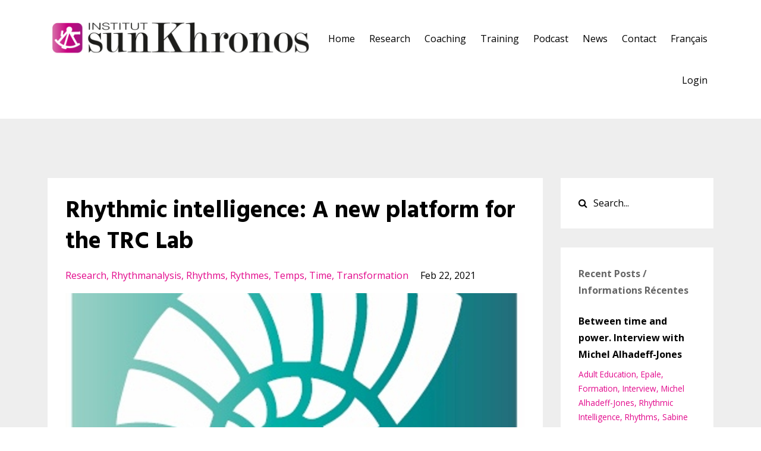

--- FILE ---
content_type: text/html; charset=utf-8
request_url: https://www.sunkhronos.org/blog/rhythmic-intelligence
body_size: 7703
content:
<!DOCTYPE html>
<html lang="en">
  <head>

    <!-- Title and description ================================================== -->
    
              <meta name="csrf-param" content="authenticity_token">
              <meta name="csrf-token" content="+8vVuiW4R2IURzxfD629baVlMCTtbutMj2FyhL0YoqFszEQ72R8PuTTCzBFWt4CfHlP/B8CTxYGB5mp/Wa89OQ==">
            
    <title>
      
        Rhythmic intelligence: A new platform for the TRC Lab
      
    </title>
    <meta charset="utf-8" />
    <meta content="IE=edge,chrome=1" http-equiv="X-UA-Compatible">
    <meta name="viewport" content="width=device-width, initial-scale=1, maximum-scale=1, user-scalable=no">
    

    <!-- Helpers ================================================== -->
    <meta property="og:type" content="website">
<meta property="og:url" content="https://www.sunkhronos.org/blog/rhythmic-intelligence">
<meta name="twitter:card" content="summary_large_image">

<meta property="og:title" content="Rhythmic intelligence: A new platform for the TRC Lab">
<meta name="twitter:title" content="Rhythmic intelligence: A new platform for the TRC Lab">



<meta property="og:image" content="https://kajabi-storefronts-production.kajabi-cdn.com/kajabi-storefronts-production/blogs/11623/images/ztAFXsPRmK7B6BHqg6x8_Logo_RI_pour_partage_r_seaux_sociaux.jpeg">
<meta name="twitter:image" content="https://kajabi-storefronts-production.kajabi-cdn.com/kajabi-storefronts-production/blogs/11623/images/ztAFXsPRmK7B6BHqg6x8_Logo_RI_pour_partage_r_seaux_sociaux.jpeg">


    <link href="https://kajabi-storefronts-production.kajabi-cdn.com/kajabi-storefronts-production/themes/792648/settings_images/drGnA1TSdq5AcqJkw1J0_Icon-SK-Web-Header-transparent.png?v=2" rel="shortcut icon" />
    <link rel="canonical" href="https://www.sunkhronos.org/blog/rhythmic-intelligence" />

    <!-- CSS ================================================== -->
    <link rel="stylesheet" href="https://maxcdn.bootstrapcdn.com/bootstrap/4.0.0-alpha.4/css/bootstrap.min.css" integrity="sha384-2hfp1SzUoho7/TsGGGDaFdsuuDL0LX2hnUp6VkX3CUQ2K4K+xjboZdsXyp4oUHZj" crossorigin="anonymous">
    <link rel="stylesheet" href="https://maxcdn.bootstrapcdn.com/font-awesome/4.5.0/css/font-awesome.min.css">
    
      <link href="//fonts.googleapis.com/css?family=Open+Sans:400,700,400italic,700italic|Hind:400,700,400italic,700italic" rel="stylesheet" type="text/css">
    
    <link rel="stylesheet" media="screen" href="https://kajabi-app-assets.kajabi-cdn.com/assets/core-0d125629e028a5a14579c81397830a1acd5cf5a9f3ec2d0de19efb9b0795fb03.css" />
    <link rel="stylesheet" media="screen" href="https://kajabi-storefronts-production.kajabi-cdn.com/kajabi-storefronts-production/themes/792648/assets/styles.css?1737045732169035" />
    <link rel="stylesheet" media="screen" href="https://kajabi-storefronts-production.kajabi-cdn.com/kajabi-storefronts-production/themes/792648/assets/overrides.css?1737045732169035" />

    <!-- Full Bleed Or Container ================================================== -->
    

    <!-- Header hook ================================================== -->
    <link rel="alternate" type="application/rss+xml" title="Blog" href="https://www.sunkhronos.org/blog.rss" /><script type="text/javascript">
  var Kajabi = Kajabi || {};
</script>
<script type="text/javascript">
  Kajabi.currentSiteUser = {
    "id" : "-1",
    "type" : "Guest",
    "contactId" : "",
  };
</script>
<script type="text/javascript">
  Kajabi.theme = {
    activeThemeName: "Premier Site",
    previewThemeId: null,
    editor: false
  };
</script>
<meta name="turbo-prefetch" content="false">
<!-- Google tag (gtag.js) -->
<script async src="https://www.googletagmanager.com/gtag/js?id=G-HB6R8Z1KW3"></script>
<script>
  window.dataLayer = window.dataLayer || [];
  function gtag(){dataLayer.push(arguments);}
  gtag('js', new Date());

  gtag('config', 'G-HB6R8Z1KW3');
</script><script async src="https://www.googletagmanager.com/gtag/js?id=G-HB6R8Z1KW3"></script>
<script>
  window.dataLayer = window.dataLayer || [];
  function gtag(){dataLayer.push(arguments);}
  gtag('js', new Date());
  gtag('config', 'G-HB6R8Z1KW3');
</script>
<style type="text/css">
  #editor-overlay {
    display: none;
    border-color: #2E91FC;
    position: absolute;
    background-color: rgba(46,145,252,0.05);
    border-style: dashed;
    border-width: 3px;
    border-radius: 3px;
    pointer-events: none;
    cursor: pointer;
    z-index: 10000000000;
  }
  .editor-overlay-button {
    color: white;
    background: #2E91FC;
    border-radius: 2px;
    font-size: 13px;
    margin-inline-start: -24px;
    margin-block-start: -12px;
    padding-block: 3px;
    padding-inline: 10px;
    text-transform:uppercase;
    font-weight:bold;
    letter-spacing:1.5px;

    left: 50%;
    top: 50%;
    position: absolute;
  }
</style>
<script src="https://kajabi-app-assets.kajabi-cdn.com/vite/assets/track_analytics-999259ad.js" crossorigin="anonymous" type="module"></script><link rel="modulepreload" href="https://kajabi-app-assets.kajabi-cdn.com/vite/assets/stimulus-576c66eb.js" as="script" crossorigin="anonymous">
<link rel="modulepreload" href="https://kajabi-app-assets.kajabi-cdn.com/vite/assets/track_product_analytics-9c66ca0a.js" as="script" crossorigin="anonymous">
<link rel="modulepreload" href="https://kajabi-app-assets.kajabi-cdn.com/vite/assets/stimulus-e54d982b.js" as="script" crossorigin="anonymous">
<link rel="modulepreload" href="https://kajabi-app-assets.kajabi-cdn.com/vite/assets/trackProductAnalytics-3d5f89d8.js" as="script" crossorigin="anonymous">      <script type="text/javascript">
        if (typeof (window.rudderanalytics) === "undefined") {
          !function(){"use strict";window.RudderSnippetVersion="3.0.3";var sdkBaseUrl="https://cdn.rudderlabs.com/v3"
          ;var sdkName="rsa.min.js";var asyncScript=true;window.rudderAnalyticsBuildType="legacy",window.rudderanalytics=[]
          ;var e=["setDefaultInstanceKey","load","ready","page","track","identify","alias","group","reset","setAnonymousId","startSession","endSession","consent"]
          ;for(var n=0;n<e.length;n++){var t=e[n];window.rudderanalytics[t]=function(e){return function(){
          window.rudderanalytics.push([e].concat(Array.prototype.slice.call(arguments)))}}(t)}try{
          new Function('return import("")'),window.rudderAnalyticsBuildType="modern"}catch(a){}
          if(window.rudderAnalyticsMount=function(){
          "undefined"==typeof globalThis&&(Object.defineProperty(Object.prototype,"__globalThis_magic__",{get:function get(){
          return this},configurable:true}),__globalThis_magic__.globalThis=__globalThis_magic__,
          delete Object.prototype.__globalThis_magic__);var e=document.createElement("script")
          ;e.src="".concat(sdkBaseUrl,"/").concat(window.rudderAnalyticsBuildType,"/").concat(sdkName),e.async=asyncScript,
          document.head?document.head.appendChild(e):document.body.appendChild(e)
          },"undefined"==typeof Promise||"undefined"==typeof globalThis){var d=document.createElement("script")
          ;d.src="https://polyfill-fastly.io/v3/polyfill.min.js?version=3.111.0&features=Symbol%2CPromise&callback=rudderAnalyticsMount",
          d.async=asyncScript,document.head?document.head.appendChild(d):document.body.appendChild(d)}else{
          window.rudderAnalyticsMount()}window.rudderanalytics.load("2apYBMHHHWpiGqicceKmzPebApa","https://kajabiaarnyhwq.dataplane.rudderstack.com",{})}();
        }
      </script>
      <script type="text/javascript">
        if (typeof (window.rudderanalytics) !== "undefined") {
          rudderanalytics.page({"account_id":"46615","site_id":"46229"});
        }
      </script>
      <script type="text/javascript">
        if (typeof (window.rudderanalytics) !== "undefined") {
          (function () {
            function AnalyticsClickHandler (event) {
              const targetEl = event.target.closest('a') || event.target.closest('button');
              if (targetEl) {
                rudderanalytics.track('Site Link Clicked', Object.assign(
                  {"account_id":"46615","site_id":"46229"},
                  {
                    link_text: targetEl.textContent.trim(),
                    link_href: targetEl.href,
                    tag_name: targetEl.tagName,
                  }
                ));
              }
            };
            document.addEventListener('click', AnalyticsClickHandler);
          })();
        }
      </script>
<meta name='site_locale' content='en'><style type="text/css">
  /* Font Awesome 4 */
  .fa.fa-twitter{
    font-family:sans-serif;
  }
  .fa.fa-twitter::before{
    content:"𝕏";
    font-size:1.2em;
  }

  /* Font Awesome 5 */
  .fab.fa-twitter{
    font-family:sans-serif;
  }
  .fab.fa-twitter::before{
    content:"𝕏";
    font-size:1.2em;
  }
</style>
<link rel="stylesheet" href="https://cdn.jsdelivr.net/npm/@kajabi-ui/styles@1.0.4/dist/kajabi_products/kajabi_products.css" />
<script type="module" src="https://cdn.jsdelivr.net/npm/@pine-ds/core@3.14.2/dist/pine-core/pine-core.esm.js"></script>
<script nomodule src="https://cdn.jsdelivr.net/npm/@pine-ds/core@3.14.2/dist/pine-core/index.esm.js"></script>

  </head>
  <body>
    <div class="container container--main">
      <div class="content-wrap">
        <div id="section-header" data-section-id="header"><!-- Header Variables -->























<!-- KJB Settings Variables -->





<style>
  .header {
    background: #fff;
  }
  
  .header .logo--text, .header--left .header-menu a {
    line-height: 70px;
  }
  .header .logo--image {
    height: 70px;
  }
  .header .logo img {
    max-height: 70px;
  }
  .announcement {
      background: #e2088b;
      color: #fff;
    }
  /*============================================================================
    #Header User Menu Styles
  ==============================================================================*/
  .header .user__dropdown {
    background: #fff;
    top: 101px;
  }
  .header--center .user__dropdown {
    top: 50px;
  }
  
  /*============================================================================
    #Header Responsive Styles
  ==============================================================================*/
  @media (max-width: 767px) {
    .header .logo--text {
      line-height: 70px;
    }
    .header .logo--image {
      max-height: 70px;
    }
    .header .logo img {
      max-height: 70px;
    }
    .header .header-ham {
      top: 35px;
    }
  }
</style>



  <!-- Announcement Variables -->






<!-- KJB Settings Variables -->


<style>
  .announcement {
    background: #e2088b;
    color: #fff;
  }
  a.announcement:hover {
    color: #fff;
  }
</style>



  <div class="header header--light header--left" kjb-settings-id="sections_header_settings_background_color">
    <div class="container">
      
        <a href="/" class="logo logo--image">
          <img src="https://kajabi-storefronts-production.kajabi-cdn.com/kajabi-storefronts-production/themes/792648/settings_images/vftDeWlNSWayikPd02EQ_Logo-SK-Web-Header-transparent-big.png" kjb-settings-id="sections_header_settings_logo"/>
        </a>
      
      
        <div class="header-ham">
          <span></span>
          <span></span>
          <span></span>
        </div>
      
      <div kjb-settings-id="sections_header_settings_menu" class="header-menu">
        
          
            <a href="https://www.sunkhronos.org/home-english">Home</a>
          
            <a href="https://www.sunkhronos.org/TRCLab-english">Research</a>
          
            <a href="https://www.sunkhronos.org/coaching">Coaching</a>
          
            <a href="https://www.sunkhronos.org/training">Training</a>
          
            <a href="https://www.sunkhronos.org/podcasts/the-temporal-imagination">Podcast</a>
          
            <a href="https://www.sunkhronos.org/blog">News</a>
          
            <a href="https://www.sunkhronos.org/contact-english">Contact</a>
          
            <a href="https://www.sunkhronos.org/home-francais">Français</a>
          
        
        
        <!-- User Dropdown Variables -->





<!-- KJB Settings Variables -->






  <span kjb-settings-id="sections_header_settings_language_login"><a href="/login">Login</a></span>


      </div>
    </div>
  </div>


</div>
        


        <div id="" class="section section--global">
  <div class="container">
    <div class="row section__row">
      <div class="section__body col-lg-9">
        <div id="section-blog_post_body" data-section-id="blog_post_body"><div class="panel blog fluid-video">
  <div class="panel__body">
    <h1 class="blog__title">Rhythmic intelligence: A new platform for the TRC Lab</h1>
    <div class="blog__info">
      
        <span class="blog__tags" kjb-settings-id="sections_blog_post_body_settings_show_tags">
          
            
              <a href="https://www.sunkhronos.org/blog?tag=research">research</a>
            
              <a href="https://www.sunkhronos.org/blog?tag=rhythmanalysis">rhythmanalysis</a>
            
              <a href="https://www.sunkhronos.org/blog?tag=rhythms">rhythms</a>
            
              <a href="https://www.sunkhronos.org/blog?tag=rythmes">rythmes</a>
            
              <a href="https://www.sunkhronos.org/blog?tag=temps">temps</a>
            
              <a href="https://www.sunkhronos.org/blog?tag=time">time</a>
            
              <a href="https://www.sunkhronos.org/blog?tag=transformation">transformation</a>
            
          
        </span>
      
      
        <span class="blog__date" kjb-settings-id="sections_blog_post_body_settings_show_date">Feb 22, 2021</span>
      
      
    </div>
    
    
  
    
      <img src="https://kajabi-storefronts-production.kajabi-cdn.com/kajabi-storefronts-production/blogs/11623/images/ztAFXsPRmK7B6BHqg6x8_Logo_RI_pour_partage_r_seaux_sociaux.jpeg" class="img-fluid"/>
    
  


    <p>Le&nbsp;Laboratoire <strong>Temporalit&eacute;s, Rythmes &amp; Complexit&eacute;</strong> (TRC Lab) dispose d&eacute;sormais d'une nouvelle plateforme&nbsp;bilingue (FR/EN)(<a href="http://www.rhythmicintelligence.org/home-francais" target="_blank" rel="noopener noreferrer">www.rhythmicintelligence.org</a>) pr&eacute;sentant&nbsp;un espace de collaboration d&eacute;di&eacute; &agrave; l&rsquo;&eacute;tude de l&rsquo;intelligence rythmique et des m&eacute;thodes utilis&eacute;es pour d&eacute;velopper,&nbsp;les exp&eacute;riences, les connaissances et les comp&eacute;tences auxquelles elle renvoie.</p>
<div class="image-title-wrapper">
<div class="image-title sqs-dynamic-text" data-animation-override="" data-width-percentage="17.8">
<p class="">Comment apprend-on &agrave; r&eacute;guler les flux qui animent nos vies? Cette question est au coeur du programme de recherche que poursuit le Laboratoire Temporalit&eacute;s, Rythmes et Complexit&eacute;, dirig&eacute; par le <a href="https://www.alhadeffjones.com/" target="_blank" rel="noopener noreferrer">Dr. Michel Alhadeff-Jones</a>. Elle repose sur le postulat selon lequel chacun d&rsquo;entre nous d&eacute;veloppe tout au long de sa vie une capacit&eacute; &agrave; piloter ses propres transformations et les mani&egrave;res dont elles &eacute;voluent au fil du temps.</p>
</div>
</div>
<p>L&rsquo;intelligence rythmique renvoie ainsi &agrave; la capacit&eacute; individuelle et collective de r&eacute;fl&eacute;chir de mani&egrave;re critique et de r&eacute;guler les rythmes &agrave; travers lesquels des processus transformateurs fa&ccedil;onnent et contraignent nos vies.</p>
<p>L&rsquo;objectif des cinq sections autour desquelles s&rsquo;organise ce site est de pr&eacute;senter des connaissances et des r&eacute;flexions autour de la notion d&rsquo;intelligence rythmique, ses applications, les th&eacute;ories et la terminologie &agrave; partir desquelles elle est envisag&eacute;e, et les processus de recherche &agrave; travers lesquels cette notion est con&ccedil;ue. Les contenus de cette plateforme rendent compte d&rsquo;un projet de recherche en cours d&rsquo;&eacute;laboration, susceptible de conduire &agrave; la publication d&rsquo;articles et d&rsquo;ouvrages scientifiques originaux.</p>
<hr />
<p>The <strong>Temporalities, Rhythms &amp; Complexity</strong> (TRC Lab) has developed a new bilingual (FR/EN) platform (<a href="http://www.rhythmicintelligence.org" target="_blank" rel="noopener noreferrer">www.rhythmicintelligence.org</a>) that provides a collaborative space dedicated to the study of rhythmic intelligence and the methods used to develop the experiences, knowledge and skills it involves.&nbsp;</p>
<div class="image-title-wrapper">
<div class="image-title sqs-dynamic-text" data-animation-override="" data-width-percentage="17.8">
<p class="">How do people learn to regulate the flow of their lives ? This question is at the core of the research agenda conducted by the Temporalities, Rhythms and Complexity Lab, led by <a href="https://www.alhadeffjones.com/" target="_blank" rel="noopener noreferrer">Dr. Michel Alhadeff-Jones</a>. It is based on the assumption that people develop throughout their lives the capacity to pilot their own transformations and the ways they evolve.</p>
</div>
</div>
<div class="image-title-wrapper">
<div class="image-title sqs-dynamic-text" data-animation-override="" data-width-percentage="17.8">
<p class="">Rhythmic intelligence refers to people&rsquo;s ability to individually and collectively regulate and critically reflect on the rhythms through which transformational processes shape and constrain their lives.</p>
<p class="">The aim of the five sections that organize this website is to provide knowledge and reflections about the notion of rhythmic intelligence, its applications, the theories and terminology that inform its conception, and the scientific process through which it is currently elaborated. The content of this platform translates a work-in-progress that may lead to the publication of dedicated scientific articles and books.</p>
</div>
</div>
    
  </div>
</div>



</div>
      </div>
      <div id="section-blog_sidebar" data-section-id="blog_sidebar">
  <div class="section__sidebar col-lg-3">
    
      
          




<style>
  .search {
    background-color: #ffffff;
  }
  .panel--1548932498387 ::-webkit-input-placeholder {
    color: #000000;
  }
  .panel--1548932498387 ::-moz-placeholder {
    color: #000000;
  }
  .panel--1548932498387 :-ms-input-placeholder {
    color: #000000;
  }
  .panel--1548932498387 :-moz-placeholder {
    color: #000000;
  }
  .panel--1548932498387 .search__icon {
    color: #000000;
  }
  .panel--1548932498387 .search__input {
    color: #000000;
  }
</style>

<div class="panel panel--1548932498387 search" kjb-settings-id="sections_blog_sidebar_blocks_1548932498387_settings_search_text">
  <div class="panel__body">
    <form action="/blog/search" method="get" role="search">
      <div class="input-group">
        <span class="input-group-addon search__icon"><i class="fa fa-search"></i></span>
        <input class="form-control search__input" type="search" name="q" placeholder="Search...">
      </div>
    </form>
  </div>
</div>

        
    
      
          <!-- Block Variables -->




<!-- KJB Settings Variables -->




<div class="panel" kjb-settings-id="sections_blog_sidebar_blocks_1548932484781_settings_heading">
  <div class="panel__body">
    <p class="panel__heading panel__heading--light" kjb-settings-id="sections_blog_sidebar_blocks_1548932484781_settings_heading">Recent Posts / Informations Récentes</p>
    
      <div class="recent-post">
        <a href="/blog/between-time-and-power-interview-with-michel-alhadeff-jones" class="recent-post__title">Between time and power. Interview with Michel Alhadeff-Jones</a>
        
          <div class="recent-post__tags" kjb-settings-id="sections_blog_sidebar_blocks_1548932484781_settings_show_tags">
            
              <a href="https://www.sunkhronos.org/blog?tag=adult+education">adult education</a>
            
              <a href="https://www.sunkhronos.org/blog?tag=epale">epale</a>
            
              <a href="https://www.sunkhronos.org/blog?tag=formation">formation</a>
            
              <a href="https://www.sunkhronos.org/blog?tag=interview">interview</a>
            
              <a href="https://www.sunkhronos.org/blog?tag=michel+alhadeff-jones">michel alhadeff-jones</a>
            
              <a href="https://www.sunkhronos.org/blog?tag=rhythmic+intelligence">rhythmic intelligence</a>
            
              <a href="https://www.sunkhronos.org/blog?tag=rhythms">rhythms</a>
            
              <a href="https://www.sunkhronos.org/blog?tag=sabine+schmidt-lauff">sabine schmidt-lauff</a>
            
              <a href="https://www.sunkhronos.org/blog?tag=time">time</a>
            
          </div>
        
        
          <span class="recent-post__date" kjb-settings-id="sections_blog_sidebar_blocks_1548932484781_settings_show_date">Jan 23, 2026</span>
        
      </div>
    
      <div class="recent-post">
        <a href="/blog/new-podcast-temporal-imagination" class="recent-post__title">New Podcast:  The Temporal Imagination</a>
        
          <div class="recent-post__tags" kjb-settings-id="sections_blog_sidebar_blocks_1548932484781_settings_show_tags">
            
              <a href="https://www.sunkhronos.org/blog?tag=british+academy">british academy</a>
            
              <a href="https://www.sunkhronos.org/blog?tag=keri+facer">keri facer</a>
            
              <a href="https://www.sunkhronos.org/blog?tag=michel+alhadeff-jones">michel alhadeff-jones</a>
            
              <a href="https://www.sunkhronos.org/blog?tag=podcast">podcast</a>
            
              <a href="https://www.sunkhronos.org/blog?tag=rhythmic+intelligence">rhythmic intelligence</a>
            
              <a href="https://www.sunkhronos.org/blog?tag=time">time</a>
            
              <a href="https://www.sunkhronos.org/blog?tag=transition">transition</a>
            
          </div>
        
        
          <span class="recent-post__date" kjb-settings-id="sections_blog_sidebar_blocks_1548932484781_settings_show_date">Jan 09, 2026</span>
        
      </div>
    
      <div class="recent-post">
        <a href="/blog/article-dans-la-liberte-sur-l-interet-des-approches-biographiques" class="recent-post__title">Article dans La Liberté sur l'intérêt des approches biographiques</a>
        
          <div class="recent-post__tags" kjb-settings-id="sections_blog_sidebar_blocks_1548932484781_settings_show_tags">
            
              <a href="https://www.sunkhronos.org/blog?tag=accompagnement+biographique">accompagnement biographique</a>
            
              <a href="https://www.sunkhronos.org/blog?tag=caf%C3%A9+scientifique">café scientifique</a>
            
              <a href="https://www.sunkhronos.org/blog?tag=histoires+de+vie">histoires de vie</a>
            
              <a href="https://www.sunkhronos.org/blog?tag=journal">journal</a>
            
              <a href="https://www.sunkhronos.org/blog?tag=la+libert%C3%A9">la liberté</a>
            
              <a href="https://www.sunkhronos.org/blog?tag=michel+alhadeff-jones">michel alhadeff-jones</a>
            
              <a href="https://www.sunkhronos.org/blog?tag=r%C3%A9cits+de+vie">récits de vie</a>
            
          </div>
        
        
          <span class="recent-post__date" kjb-settings-id="sections_blog_sidebar_blocks_1548932484781_settings_show_date">Dec 03, 2025</span>
        
      </div>
    
  </div>
</div>

        
    
      
          <!-- Block Variables -->



<!-- KJB Settings Variables -->



<div class="panel" kjb-settings-id="sections_blog_sidebar_blocks_1548932554369_settings_heading">
  <div class="panel__body">
    <p class="panel__heading panel__heading--light" kjb-settings-id="sections_blog_sidebar_blocks_1548932554369_settings_heading">Categories</p>
    <a href="/blog" kjb-settings-id="sections_blog_sidebar_blocks_1548932554369_settings_all_tags">All Categories</a>
    
      
        <p><a href="https://www.sunkhronos.org/blog?tag=accompagnement+biographique" class="capitalize">accompagnement biographique</a></p>
      
    
      
        <p><a href="https://www.sunkhronos.org/blog?tag=adult+education" class="capitalize">adult education</a></p>
      
    
      
        <p><a href="https://www.sunkhronos.org/blog?tag=ahidoba+de+franchi" class="capitalize">ahidoba de franchi</a></p>
      
    
      
        <p><a href="https://www.sunkhronos.org/blog?tag=book" class="capitalize">book</a></p>
      
    
      
        <p><a href="https://www.sunkhronos.org/blog?tag=british+academy" class="capitalize">british academy</a></p>
      
    
      
        <p><a href="https://www.sunkhronos.org/blog?tag=caf%C3%A9+scientifique" class="capitalize">café scientifique</a></p>
      
    
      
        <p><a href="https://www.sunkhronos.org/blog?tag=cinema" class="capitalize">cinema</a></p>
      
    
      
        <p><a href="https://www.sunkhronos.org/blog?tag=crise" class="capitalize">crise</a></p>
      
    
      
        <p><a href="https://www.sunkhronos.org/blog?tag=dance" class="capitalize">dance</a></p>
      
    
      
        <p><a href="https://www.sunkhronos.org/blog?tag=documentaire" class="capitalize">documentaire</a></p>
      
    
      
        <p><a href="https://www.sunkhronos.org/blog?tag=education" class="capitalize">education</a></p>
      
    
      
        <p><a href="https://www.sunkhronos.org/blog?tag=epale" class="capitalize">epale</a></p>
      
    
      
        <p><a href="https://www.sunkhronos.org/blog?tag=fadia+dakka" class="capitalize">fadia dakka</a></p>
      
    
      
        <p><a href="https://www.sunkhronos.org/blog?tag=formation" class="capitalize">formation</a></p>
      
    
      
        <p><a href="https://www.sunkhronos.org/blog?tag=gaia+del+negro" class="capitalize">gaia del negro</a></p>
      
    
      
        <p><a href="https://www.sunkhronos.org/blog?tag=global+water+dances" class="capitalize">global water dances</a></p>
      
    
      
        <p><a href="https://www.sunkhronos.org/blog?tag=histoires+de+vie" class="capitalize">histoires de vie</a></p>
      
    
      
        <p><a href="https://www.sunkhronos.org/blog?tag=interview" class="capitalize">interview</a></p>
      
    
      
        <p><a href="https://www.sunkhronos.org/blog?tag=journal" class="capitalize">journal</a></p>
      
    
      
        <p><a href="https://www.sunkhronos.org/blog?tag=journ%C3%A9e+d%27%C3%A9tude" class="capitalize">journée d'étude</a></p>
      
    
      
        <p><a href="https://www.sunkhronos.org/blog?tag=keri+facer" class="capitalize">keri facer</a></p>
      
    
      
        <p><a href="https://www.sunkhronos.org/blog?tag=keynote" class="capitalize">keynote</a></p>
      
    
      
        <p><a href="https://www.sunkhronos.org/blog?tag=la+libert%C3%A9" class="capitalize">la liberté</a></p>
      
    
      
        <p><a href="https://www.sunkhronos.org/blog?tag=michel+alhadeff-jones" class="capitalize">michel alhadeff-jones</a></p>
      
    
      
        <p><a href="https://www.sunkhronos.org/blog?tag=natasha+alhadeff-jones" class="capitalize">natasha alhadeff-jones</a></p>
      
    
      
        <p><a href="https://www.sunkhronos.org/blog?tag=orientation+professionnelle" class="capitalize">orientation professionnelle</a></p>
      
    
      
        <p><a href="https://www.sunkhronos.org/blog?tag=podcast" class="capitalize">podcast</a></p>
      
    
      
        <p><a href="https://www.sunkhronos.org/blog?tag=radio" class="capitalize">radio</a></p>
      
    
      
        <p><a href="https://www.sunkhronos.org/blog?tag=research" class="capitalize">research</a></p>
      
    
      
        <p><a href="https://www.sunkhronos.org/blog?tag=rhythmanalysis" class="capitalize">rhythmanalysis</a></p>
      
    
      
        <p><a href="https://www.sunkhronos.org/blog?tag=rhythmic+intelligence" class="capitalize">rhythmic intelligence</a></p>
      
    
      
        <p><a href="https://www.sunkhronos.org/blog?tag=rhythms" class="capitalize">rhythms</a></p>
      
    
      
        <p><a href="https://www.sunkhronos.org/blog?tag=rh%C3%B4ne+fm" class="capitalize">rhône fm</a></p>
      
    
      
        <p><a href="https://www.sunkhronos.org/blog?tag=rythmes" class="capitalize">rythmes</a></p>
      
    
      
        <p><a href="https://www.sunkhronos.org/blog?tag=r%C3%A9cits+de+vie" class="capitalize">récits de vie</a></p>
      
    
      
        <p><a href="https://www.sunkhronos.org/blog?tag=sabine+schmidt-lauff" class="capitalize">sabine schmidt-lauff</a></p>
      
    
      
        <p><a href="https://www.sunkhronos.org/blog?tag=space" class="capitalize">space</a></p>
      
    
      
        <p><a href="https://www.sunkhronos.org/blog?tag=symposium" class="capitalize">symposium</a></p>
      
    
      
        <p><a href="https://www.sunkhronos.org/blog?tag=tea+time+talks" class="capitalize">tea time talks</a></p>
      
    
      
        <p><a href="https://www.sunkhronos.org/blog?tag=television" class="capitalize">television</a></p>
      
    
      
        <p><a href="https://www.sunkhronos.org/blog?tag=temps" class="capitalize">temps</a></p>
      
    
      
        <p><a href="https://www.sunkhronos.org/blog?tag=time" class="capitalize">time</a></p>
      
    
      
        <p><a href="https://www.sunkhronos.org/blog?tag=transformation" class="capitalize">transformation</a></p>
      
    
      
        <p><a href="https://www.sunkhronos.org/blog?tag=transition" class="capitalize">transition</a></p>
      
    
      
        <p><a href="https://www.sunkhronos.org/blog?tag=travail" class="capitalize">travail</a></p>
      
    
      
        <p><a href="https://www.sunkhronos.org/blog?tag=universit%C3%A9+de+gen%C3%A8ve" class="capitalize">université de genève</a></p>
      
    
      
        <p><a href="https://www.sunkhronos.org/blog?tag=water" class="capitalize">water</a></p>
      
    
      
        <p><a href="https://www.sunkhronos.org/blog?tag=webinar" class="capitalize">webinar</a></p>
      
    
  </div>
</div>

        
    
      
          <!-- Block Variables -->

















<!-- KJB Settings Variables -->















<style>
  .social--1548932508930 .social__link {
    color: #999;
  }
</style>

<div class="social social--1548932508930">
  
  
  
  
    <a target="_blank" class="social__link fa fa-linkedin" href="https://www.linkedin.com/company/institut-sunkhronos" kjb-settings-id="sections_blog_sidebar_blocks_1548932508930_settings_social_linkedin_url"></a>
  
  
  
  
    <a target="_blank" class="social__link fa fa-youtube" href="https://www.youtube.com/@institutsunkhronos" kjb-settings-id="sections_blog_sidebar_blocks_1548932508930_settings_social_youtube_url"></a>
  
  
  
  
  
  
  
  
</div>

        
    
  </div>



</div>
    </div>
  </div>
</div>
        <div id="section-footer" data-section-id="footer">


<style>
  .container--main {
    background: #272d34;
  }
  .footer {
    background: #272d34;
  }
  
</style>

  <footer class="footer footer--dark footer--left" kjb-settings-id="sections_footer_settings_background_color">
    <div class="container">
      <div class="footer__text-container">
        
          <img src="https://kajabi-storefronts-production.kajabi-cdn.com/kajabi-storefronts-production/themes/792648/settings_images/6mP2uV7ITRqSKbzkabHk_Icon_Swissmade.png" class="logo footer__logo" kjb-settings-id="sections_footer_settings_logo"/>
        
        
          <span kjb-settings-id="sections_footer_settings_copyright" class="footer__copyright">&copy; 2026 Institut Sunkhronos</span>
        
        
        
          <div kjb-settings-id="sections_footer_settings_menu" class="footer__menu">
            
              <a class="footer__menu-item" href="https://www.sunkhronos.org/about">About the Institute</a>
            
              <a class="footer__menu-item" href="https://www.sunkhronos.org/our-values">Our Values</a>
            
              <a class="footer__menu-item" href="https://www.sunkhronos.org/executive-scientific-boards">Executive & Scientific Boards</a>
            
              <a class="footer__menu-item" href="https://www.sunkhronos.org/our-team">Our Team</a>
            
              <a class="footer__menu-item" href="https://www.sunkhronos.org/pages/privacy-policy">Privacy Policy</a>
            
              <a class="footer__menu-item" href="https://www.sunkhronos.org/pages/terms">Terms</a>
            
              <a class="footer__menu-item" href="https://www.sunkhronos.org/pages/disclaimer">Disclaimer</a>
            
          </div>
        
      </div>
      <!-- Section Variables -->






















<!-- KJB Settings Variables -->

















<style>
  .footer .social-icons__icon,
  .footer .social-icons__icon:hover {
    color: #ffffff;
  }
  .footer .social-icons--round .social-icons__icon ,
  .footer .social-icons--square .social-icons__icon {
    background-color: #e2088b;
  }
</style>


  <div class="social-icons social-icons--none social-icons--left">
    <div class="social-icons__row">
      
      
      
      
        <a class="social-icons__icon fa fa-youtube" href="https://www.youtube.com/@institutsunkhronos" kjb-settings-id="sections_footer_settings_social_icon_link_youtube"></a>
      
      
      
      
      
      
      
        <a class="social-icons__icon fa fa-linkedin" href="https://www.linkedin.com/company/institut-sunkhronos" kjb-settings-id="sections_footer_settings_social_icon_link_linkedin"></a>
      
      
      
      
      
      
      
    </div>
  </div>


    </div>
  </footer>


</div>
      </div>
    </div>
    
      <div id="section-pop_exit" data-section-id="pop_exit">

  



  


</div>
    
    <div id="section-pop_two_step" data-section-id="pop_two_step">






  


<style>
  #two-step {
    display: none;
    /*============================================================================
      #Background Color Override
    ==============================================================================*/
    
      /*============================================================================
        #Text Color Override
      ==============================================================================*/
      color: ;
    
  }
</style>

<div id="two-step" class="pop pop--light">
  <div class="pop__content">
    <div class="pop__inner">
      <div class="pop__body" style="background: #fff;">
        <a class="pop__close">
          Close
        </a>
        
          <img src="https://kajabi-storefronts-production.kajabi-cdn.com/kajabi-storefronts-production/themes/792648/assets/two_step.jpg?1737045732169035" class="img-fluid" kjb-settings-id="sections_pop_two_step_settings_image"/>
        
        <div class="pop__body--inner">
          
            <div class="block--1492725498873">
              
                  




<style>
  .block--1492725498873 .progress-wrapper .progress-bar {
    width: 50%;
    background-color: #e2088b;
  }
  .block--1492725498873 .progress-wrapper .progress {
    background-color: #f9f9f9;
  }
</style>

<div class="progress-wrapper" kjb-settings-id="sections_pop_two_step_blocks_1492725498873_settings_show_progress">
  <p class="progress-percent" kjb-settings-id="sections_pop_two_step_blocks_1492725498873_settings_progress_text">50% Complete</p>
  <div class="progress">
    <div class="progress-bar progress-bar-striped" kjb-settings-id="sections_pop_two_step_blocks_1492725498873_settings_progress_percent"></div>
  </div>
</div>

                
            </div>
          
            <div class="block--1492725503624">
              
                  <div kjb-settings-id="sections_pop_two_step_blocks_1492725503624_settings_text">
  <h3>Two Step</h3>
<p>Lorem ipsum dolor sit amet, consectetur adipiscing elit, sed do eiusmod tempor incididunt ut labore et dolore magna aliqua.</p>
</div>

              
            </div>
          
          
  


        </div>
      </div>
    </div>
  </div>
</div>

</div>

    <!-- Javascripts ================================================== -->
    <script src="https://kajabi-app-assets.kajabi-cdn.com/assets/core-138bf53a645eb18eb9315f716f4cda794ffcfe0d65f16ae1ff7b927f8b23e24f.js"></script>
    <script charset='ISO-8859-1' src='https://fast.wistia.com/assets/external/E-v1.js'></script>
    <script charset='ISO-8859-1' src='https://fast.wistia.com/labs/crop-fill/plugin.js'></script>
    <script src="https://cdnjs.cloudflare.com/ajax/libs/ouibounce/0.0.12/ouibounce.min.js"></script>
    <script src="https://cdnjs.cloudflare.com/ajax/libs/slick-carousel/1.6.0/slick.min.js"></script>
    <script src="https://kajabi-storefronts-production.kajabi-cdn.com/kajabi-storefronts-production/themes/792648/assets/scripts.js?1737045732169035"></script>
    <script src="https://cdnjs.cloudflare.com/ajax/libs/tether/1.3.8/js/tether.min.js"></script><!-- Tether for Bootstrap -->
    <script src="https://maxcdn.bootstrapcdn.com/bootstrap/4.0.0-alpha.4/js/bootstrap.min.js" integrity="sha384-VjEeINv9OSwtWFLAtmc4JCtEJXXBub00gtSnszmspDLCtC0I4z4nqz7rEFbIZLLU" crossorigin="anonymous"></script>
    <script id="dsq-count-scr" src="//.disqus.com/count.js" async=""></script>
  </body>
</html>